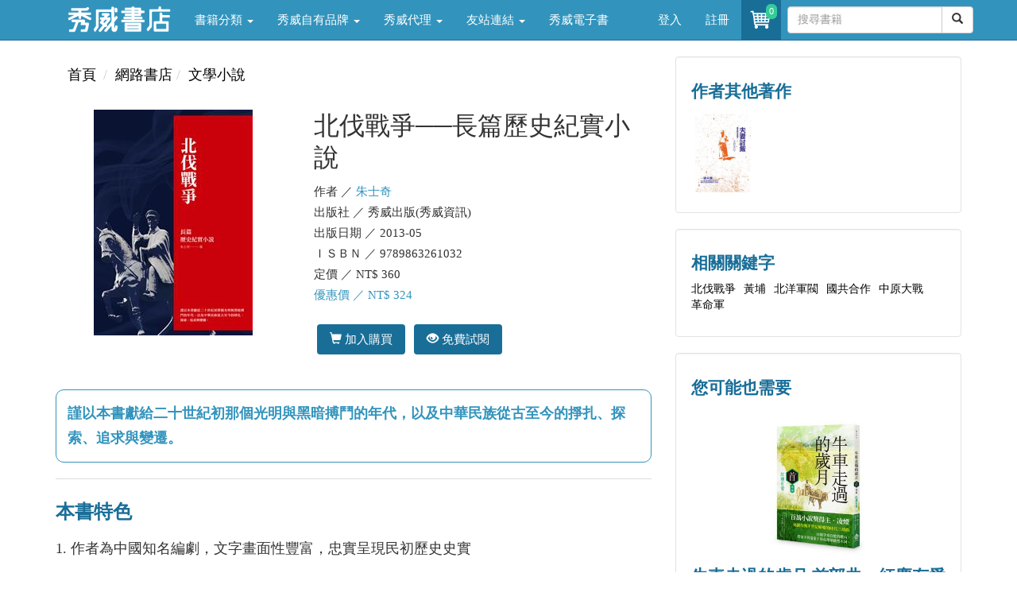

--- FILE ---
content_type: text/html; charset=utf-8
request_url: https://store.showwe.tw/books.aspx?b=2435
body_size: 28970
content:


<!DOCTYPE html>
<html lang="zh-Hant-TW">
<head>
<!-- Global site tag (gtag.js) - Google Analytics 4-->
<script async src="https://www.googletagmanager.com/gtag/js?id=G-SG3V9NPSKR"></script>
<script>
 window.dataLayer = window.dataLayer || [];
 function gtag(){dataLayer.push(arguments);}
 gtag('js', new Date());

 gtag('config', 'G-SG3V9NPSKR');
 gtag('config', 'UA-52267539-2');
</script>
<!-- Global site tag (gtag.js) - Google Analytics 4-->
    <meta charset="utf-8" /><meta http-equiv="X-UA-Compatible" content="IE=edge" /><meta name="viewport" content="width=device-width, initial-scale=1" /><meta name="description" content="書名：北伐戰爭──長篇歷史紀實小說，語言：中文/繁體，ISBN：9789863261032，頁數：300，出版社：秀威出版(秀威資訊)，作者：朱士奇，出版日期：2013/05/01，類別：文學小說" /><meta name="keywords" content="北伐戰爭,黃埔,北洋軍閥,國共合作,中原大戰,革命軍," /><meta property="og:title" content="北伐戰爭──長篇歷史紀實小說 - 朱士奇" /><meta property="og:type" content="book" /><meta property="og:description" content="書名：北伐戰爭──長篇歷史紀實小說，語言：中文/繁體，ISBN：9789863261032，頁數：300，出版社：秀威出版(秀威資訊)，作者：朱士奇，出版日期：2013/05/01，類別：文學小說" /><meta property="og:site_name" content="秀威書店" /><meta property="og:url" content="https://store.showwe.tw/books.aspx?b=2435" /><meta property="og:image" content="https://store.showwe.tw/bookpic/9789863261032_01.jpg" /><link rel="image_src" type="image/jpeg" href="https://store.showwe.tw/bookpic/9789863261032_01.jpg" /><title>
	北伐戰爭──長篇歷史紀實小說 - 朱士奇 - 秀威書店
</title><link rel="Shortcut Icon" type="image/x-icon" href="/pic/sw_icon.ico" /><link rel="stylesheet" href="//maxcdn.bootstrapcdn.com/bootstrap/3.3.7/css/bootstrap.min.css" integrity="sha384-BVYiiSIFeK1dGmJRAkycuHAHRg32OmUcww7on3RYdg4Va+PmSTsz/K68vbdEjh4u" crossorigin="anonymous" /><link href="/Styles/blog-home.css" rel="stylesheet" />

    <!--[if lt IE 9]>
      <script src="https://oss.maxcdn.com/html5shiv/3.7.2/html5shiv.min.js"></script>
      <script src="https://oss.maxcdn.com/respond/1.4.2/respond.min.js"></script>
    <![endif]-->
    
    <script src="https://code.jquery.com/jquery-1.12.4.min.js" integrity="sha256-ZosEbRLbNQzLpnKIkEdrPv7lOy9C27hHQ+Xp8a4MxAQ=" crossorigin="anonymous"></script>
    <script src="//maxcdn.bootstrapcdn.com/bootstrap/3.3.7/js/bootstrap.min.js" integrity="sha384-Tc5IQib027qvyjSMfHjOMaLkfuWVxZxUPnCJA7l2mCWNIpG9mGCD8wGNIcPD7Txa" crossorigin="anonymous"></script>

    
<link href="/Styles/renew_202508.css" rel="stylesheet">
</head>
<body>
    <form method="post" action="./books.aspx?b=2435" id="form1">
<div class="aspNetHidden">
<input type="hidden" name="__EVENTTARGET" id="__EVENTTARGET" value="" />
<input type="hidden" name="__EVENTARGUMENT" id="__EVENTARGUMENT" value="" />
<input type="hidden" name="__VIEWSTATE" id="__VIEWSTATE" value="YQ/eoYRqzeO1Tnf15WbxjuSWcYRhUbQL10AQBRNTvYYlu7CPzwKUYp/HPk9WY5vQPX9iZyNm8JQLrSSzj8SvCvPmQAvkIwA1fF1pGar24NqWju6yyXk/xAYna/7FehHFo1W+58ipxfTAyZa9C/uLSc8AvYt9F3X+T3vwEJagbMUOCeReqR/cGPA2Sk/8W1/am5FdkZSuBhw88xlIzFIdgpmodqRVrr9vGZniYBN28Fk=" />
</div>

<script type="text/javascript">
//<![CDATA[
var theForm = document.forms['form1'];
if (!theForm) {
    theForm = document.form1;
}
function __doPostBack(eventTarget, eventArgument) {
    if (!theForm.onsubmit || (theForm.onsubmit() != false)) {
        theForm.__EVENTTARGET.value = eventTarget;
        theForm.__EVENTARGUMENT.value = eventArgument;
        theForm.submit();
    }
}
//]]>
</script>


<script src="/WebResource.axd?d=pynGkmcFUV13He1Qd6_TZFu_HmEOiU8C9uyyEwm4ZC5zlGmjeeSQQkfohy8KpeuE_Yd9shgfXXmi820pxGtBrQ2&amp;t=638901824248157332" type="text/javascript"></script>


<script src="/ScriptResource.axd?d=x6wALODbMJK5e0eRC_p1LTlumbrWaQBxS1j9DsC_wKwirBfK41nneF79zkZKNKEogYBO5lc11CtX6vK6saa_DxLTxJyVCQ6wcfTTv8OumdvNofxFi9V9muOW7TVNuX_K0&amp;t=34a51159" type="text/javascript"></script>
<script src="/ScriptResource.axd?d=P5lTttoqSeZXoYRLQMIScJmTb8kDJeklEZN4ATh6uTEhZhcS2xW9AoDv5BphandXnJCTomoRzmw6wSgG6laSzI4uouA9oj-ZsdYZtF2oVQgJJjKSPRY7731QZAxXpFNi0&amp;t=34a51159" type="text/javascript"></script>
<div class="aspNetHidden">

	<input type="hidden" name="__VIEWSTATEGENERATOR" id="__VIEWSTATEGENERATOR" value="71BCBBF2" />
	<input type="hidden" name="__EVENTVALIDATION" id="__EVENTVALIDATION" value="WkxeI+Vv1tbPP6BYhduTlDvee5ocCdhQfLY/d7iE4dgKHP4ummFrSHVOkiClSg4Vt1ZZBbDcKxOKRT/UEiMod0QxSTO1vVi35QfCfR9P0o1Zy8lffKcMpq+rREtpENryd/BW4w7ADM43A3D3Ua9GXEAur0OTB56d+k/UbAwQIvA8w1qeGM3hvons7OU5VmZuymY2xCX2/HebM5esh9e+fw==" />
</div>
        
<!-- Navigation -->
<header class="navbar navbar-inverse navbar-fixed-top bs-docs-nav" role="banner">
    <div class="container">
        <div class="navbar-header">
            <button class="navbar-toggle collapsed" type="button" data-toggle="collapse" data-target=".bs-navbar-collapse">
                <span class="icon-bar"></span>
                <span class="icon-bar"></span>
                <span class="icon-bar"></span>
            </button>
            <a href="/">
                <img src="/logo_w.png" class="img-responsive" style="max-width: 130px; margin: 5px 15px 0px 15px;"></a>
        </div>
        <nav class="navbar-collapse bs-navbar-collapse collapse" role="navigation" style="height: 1px;">
            <ul class="nav navbar-nav">
                <li class='dropdown'><a href='#' class='dropdown-toggle' data-toggle='dropdown'>書籍分類 <b class='caret'></b></a><ul class='dropdown-menu'><li><a href='/bookzone.aspx?zone=%e6%96%b0%e6%9b%b879%e6%8a%98'>新書上架</a></li><li><a href='/category.aspx?c=%e4%ba%ba%e6%96%87%e5%8f%b2%e5%9c%b0'>人文史地</a></li><li><a href='/category.aspx?c=%e6%96%87%e5%ad%b8%e5%b0%8f%e8%aa%aa'>文學小說</a></li><li><a href='/category.aspx?c=%e7%a4%be%e6%9c%83%e7%a7%91%e5%ad%b8'>社會科學</a></li><li><a href='/category.aspx?c=%e8%97%9d%e8%a1%93%e8%a8%ad%e8%a8%88'>藝術設計</a></li><li><a href='/category.aspx?c=%e5%95%86%e6%a5%ad%e7%90%86%e8%b2%a1'>商業理財</a></li><li><a href='/category.aspx?c=%e8%aa%9e%e8%a8%80%e5%ad%b8%e7%bf%92'>語言學習</a></li><li><a href='/category.aspx?c=%e6%97%85%e9%81%8a'>旅遊</a></li><li><a href='/category.aspx?c=%e5%ae%97%e6%95%99%e5%91%bd%e7%90%86'>宗教命理</a></li><li><a href='/category.aspx?c=%e7%94%9f%e6%b4%bb%e9%a2%a8%e6%a0%bc'>生活風格</a></li><li><a href='/category.aspx?c=%e5%bf%83%e7%90%86%e5%8b%b5%e5%bf%97'>心理勵志</a></li><li><a href='/category.aspx?c=%e7%ab%a5%e6%9b%b8/%e9%9d%92%e5%b0%91%e5%b9%b4%e6%96%87%e5%ad%b8'>童書/青少年文學</a></li><li><a href='/category.aspx?c=%e8%a6%aa%e5%ad%90%e6%95%99%e9%a4%8a'>親子教養</a></li><li><a href='/category.aspx?c=%e8%bc%95%e5%b0%8f%e8%aa%aa'>輕小說</a></li></ul></li><li class='dropdown'><a href='#' class='dropdown-toggle' data-toggle='dropdown'>秀威自有品牌 <b class='caret'></b></a><ul class='dropdown-menu'><li><a href='/swbrand.aspx?pub=%e7%a7%80%e5%a8%81%e5%87%ba%e7%89%88'>秀威出版</a></li><li><a href='/swbrand.aspx?pub=%e9%87%80%e5%87%ba%e7%89%88'>釀出版</a></li><li><a href='/swbrand.aspx?pub=%e6%96%b0%e9%8a%b3%e6%96%87%e5%89%b5'>新銳文創</a></li><li><a href='/swbrand.aspx?pub=%e7%8d%a8%e7%ab%8b%e4%bd%9c%e5%ae%b6'>獨立作家</a></li><li><a href='/swbrand.aspx?pub=%e8%a6%81%e6%9c%89%e5%85%89'>要有光</a></li><li><a href='/swbrand.aspx?pub=%e7%a7%80%e5%a8%81%e5%b0%91%e5%b9%b4'>秀威少年</a></li><li><a href='/swbrand.aspx?pub=%e7%a7%80%e5%a8%81%e7%b6%93%e5%85%b8'>秀威經典</a></li></ul></li><li class='dropdown'><a href='#' class='dropdown-toggle' data-toggle='dropdown'>秀威代理 <b class='caret'></b></a><ul class='dropdown-menu'><li><a href='/publisher.aspx?pub=%e8%87%b4%e5%87%ba%e7%89%88'>致出版</a></li><li><a href='/publisher.aspx?pub=%e7%8d%b5%e6%b5%b7%e4%ba%ba'>獵海人</a></li><li><a href='/publisher.aspx?pub=%e5%bf%83%e4%b8%80%e5%a0%82'>心一堂</a></li><li><a href='/publisher.aspx?pub=%e5%85%89%e7%9a%84%e8%aa%b2%e7%a8%8b'>光的課程</a></li><li><a href='/publisher.aspx?pub=%e5%b8%8c%e6%9c%9b%e5%ad%b8'>希望學</a></li><li><a href='/publisher.aspx?pub=%e8%81%af%e5%88%a9%e5%aa%92%e9%ab%94(TVBS)'>聯利媒體(TVBS)</a></li><li><a href='/publisher.aspx?pub=%e5%9c%8b%e7%ab%8b%e5%9c%8b%e7%88%b6%e7%b4%80%e5%bf%b5%e9%a4%a8'>國立國父紀念館</a></li><li><a href='/publisher.aspx?pub=%e5%9c%8b%e9%98%b2%e9%83%a8%e6%94%bf%e5%8b%99%e8%be%a6%e5%85%ac%e5%ae%a4'>國防部政務辦公室</a></li><li><a href='/publisher.aspx?pub=%e8%b2%a1%e5%9c%98%e6%b3%95%e4%ba%ba%e5%9f%ba%e7%9d%a3%e6%95%99%e6%a9%84%e6%ac%96%e6%96%87%e5%8c%96%e4%ba%8b%e6%a5%ad%e5%9f%ba%e9%87%91%e6%9c%83(%e7%a7%80%e5%a8%81%e4%bb%a3%e7%90%86)'>更多出版社</a></li></ul></li><li class='dropdown'><a href='#' class='dropdown-toggle' data-toggle='dropdown'>友站連結 <b class='caret'></b></a><ul class='dropdown-menu'><li><a href='//showwe.tw' target='_blank'>作家生活誌</a></li><li><a href='//www.govbooks.com.tw' target='_blank'>國家書店</a></li></ul></li><li><a href='/ebook/list.aspx?c=人文史地'>秀威電子書</a></li>
                
            </ul>

            <ul class="nav navbar-nav navbar-right">
                <li id="Head1_lilogin">
                    <a href="/login.aspx">登入</a>
                </li>
                <li id="Head1_lireg">
                    <a href="/register.aspx">註冊</a>
                </li>
                
                <li class="open">
                    <a href="/shop/cart.aspx" style="padding:8px;position:relative;" title="購物車" aria-expanded="true">
                        <i class="fa fa-star text-yellow">
                            <div class="buyno img-rounded">
                                <span id="TopCartCount">0</span>
                            </div>
                            <img class="img-circle" src="/pic/shoppingcar.png" style="width:34px" />
                        </i>
                    </a>
                </li>
                <li style="margin: 8px 0 0 8px;">
                    <div id="Head1_PanelSearch" onkeypress="javascript:return WebForm_FireDefaultButton(event, &#39;Head1_btnSearch&#39;)">
	
                    <div class="input-group">
                        <input name="ctl00$Head1$txtSearch" type="text" maxlength="20" id="Head1_txtSearch" class="form-control" placeholder="搜尋書籍" />

                        <span class="input-group-btn" style="width: 0px;">
                            <a id="Head1_btnSearch" class="btn btn-default" href="javascript:__doPostBack(&#39;ctl00$Head1$btnSearch&#39;,&#39;&#39;)"><span class="glyphicon glyphicon-search"></span></a>
                            
                        </span>
                    </div>
                    
</div>
                </li>
            </ul>
        </nav>
    </div>
</header>

        <div class="container">
            <div class="row">
                <div class="col-md-12 hidden-xs">
                    
                </div>
            </div>

            
<script type="text/javascript">
//<![CDATA[
Sys.WebForms.PageRequestManager._initialize('ctl00$c1$ScriptManager1', 'form1', ['tctl00$c1$UpdatePanel1','c1_UpdatePanel1'], ['ctl00$c1$btnCart','c1_btnCart','ctl00$c1$btnGooglePlay','c1_btnGooglePlay'], [], 90, 'ctl00');
//]]>
</script>


<div class="row">
<!-- 左邊欄 -->
<div class="col-md-8 swlist content">

<ol class="breadcrumb">
    <li><a href="/">首頁</a></li>
    
    <li><a href='/'>網路書店</a></li><li><a href='/category.aspx?c=%e6%96%87%e5%ad%b8%e5%b0%8f%e8%aa%aa'>文學小說</a></li>
</ol>
        
<!-- L.1.書籍基本資料 -->
<div class="row">
<div class="col-md-5 col-xs-12">
<img src="/bookpic/9789863261032_01.jpg" id="c1_imgBook" class="img-responsive center-block" onerror="this.src=&#39;/pic/ErrorBook.jpg&#39;" alt="北伐戰爭──長篇歷史紀實小說" />
<div class="row">

</div>
</div>
<div class="col-md-7 col-xs-12 book-info">
<h1 style="margin-top:0px;">
北伐戰爭──長篇歷史紀實小說
</h1>
<ul>
<li>作者 ／
<a href='/search.aspx?q=%e6%9c%b1%e5%a3%ab%e5%a5%87' style='color: #3294BD;text-decoration: none;'>朱士奇</a>

</li>
<li>出版社 ／
秀威出版(秀威資訊)
</li>
<li>出版日期 ／
2013-05
</li>
<li>ＩＳＢＮ ／
9789863261032
</li>
<li>定價 ／
NT$
360
</li>
<li style="color: #3294BD">優惠價 ／ NT$
324

</li>
</ul>



<br>

<div id="c1_UpdatePanel1">
	
<div class="book-btn">



<a id="c1_btnCart" title="加入購買" class="btn" href="javascript:__doPostBack(&#39;ctl00$c1$btnCart&#39;,&#39;&#39;)"><span class="glyphicon glyphicon-shopping-cart"></span>&nbsp;加入購買</a>
<a id="c1_btnGooglePlay" href="javascript:__doPostBack(&#39;ctl00$c1$btnGooglePlay&#39;,&#39;&#39;)" style="display: none;">免費試閱</a>
<a href="https://play.google.com/store/search?q=9789863261032&c=books" id="c1_googleplay" target="_blank" title="免費試閱" class="btn" onclick="javascript:__doPostBack(&#39;ctl00$c1$btnGooglePlay&#39;,&#39;&#39;)"><span class="glyphicon glyphicon-eye-open"></span>&nbsp;免費試閱</a>
</div>
<input name="ctl00$c1$tbAddBuy" type="text" id="tbAddBuy" style="display: none;" />

</div>



<br />

</div>
</div>
<!-- L.2.封面文案 -->
<br /><div style='padding: 1em; color:#3294BD; border:#3294BD solid 1px; border-radius: 10px;'><p style='font-weight: bold; margin-bottom: 0;'>謹以本書獻給二十世紀初那個光明與黑暗搏鬥的年代，以及中華民族從古至今的掙扎、探索、追求與變遷。</p></div>
<hr>
<!-- L.3.本書特色 -->
<h3>本書特色</h3>
<div>
<p>1. 作者為中國知名編劇，文字畫面性豐富，忠實呈現民初歷史史實<br /><br />2. 多元史觀呈現，以國共合作為主軸，反應民初國共兩黨的發展和矛盾</p>
</div>
<hr>
<!-- L.4.買了這本書的人也買了 -->
<h3>買了這本書的人也買了</h3>
<div class="row book-list">
                
                        <div class="col-md-3 col-xs-6">
                            <a href="/books.aspx?b=1130" class="book-atc text-center">
                                <img src="/bookpic/9789862213605_01.jpg" alt="紫牽牛之歌──南國佳人風情錄" width="120" height="170" class="img-responsive center-block" onerror="this.src='/pic/ErrorBook.jpg'" />
                                <h4>紫牽牛之歌──南國佳人風情錄</h4>
                                <p>吟　蜩</p>
                            </a>
                        </div>
                    
                        <div class="col-md-3 col-xs-6">
                            <a href="/books.aspx?b=118269" class="book-atc text-center">
                                <img src="/bookpic/9789863263784_01.jpg" alt="李杜詩學與民族文化" width="120" height="170" class="img-responsive center-block" onerror="this.src='/pic/ErrorBook.jpg'" />
                                <h4>李杜詩學與民族文化</h4>
                                <p>徐希平</p>
                            </a>
                        </div>
                    
                        <div class="col-md-3 col-xs-6">
                            <a href="/books.aspx?b=2206" class="book-atc text-center">
                                <img src="/bookpic/9789865976835_01.jpg" alt="收穫的喜悅──陳順德散文集" width="120" height="170" class="img-responsive center-block" onerror="this.src='/pic/ErrorBook.jpg'" />
                                <h4>收穫的喜悅──陳順德散文集</h4>
                                <p>陳順德</p>
                            </a>
                        </div>
                    
                        <div class="col-md-3 col-xs-6">
                            <a href="/books.aspx?b=116253" class="book-atc text-center">
                                <img src="/bookpic/9789869590754_01.jpg" alt="上海往事碎影" width="120" height="170" class="img-responsive center-block" onerror="this.src='/pic/ErrorBook.jpg'" />
                                <h4>上海往事碎影</h4>
                                <p>林惠子</p>
                            </a>
                        </div>
                    
            </div>
<hr>
<!-- L.5.相關新聞 -->


<!-- L.6.最新評論 -->


<!-- L.7.話題文章 -->


<!-- L.8.相關影片 -->


<!-- L.9.簡介相關 -->


<div id="divAbstract" style="height: 200px; overflow: hidden;">
                <h3>簡介</h3>
                <p>
                    民國初年，中國當時外受帝國主義的欺侮及干涉、內受北洋軍閥的割據與出賣，國家面臨生死存亡關頭，國民黨出於民族大義，在聯俄容共的政策下，與共產黨進行了第一次的合作。一九二五年至一九二七年之間的北伐戰爭，神州大地烽煙再起，北伐大軍最終成功消滅了吳佩孚、孫傳芳等軍閥割據勢力，扼止了帝國主義對中國的瓜分與侵略，也初步實現了國家的統一。<br /><br />本書以一對出身懸殊的青梅竹馬肖大山與盧婉亭，城市小資產階級出身的汪江萍和她的革命軍人戀人高明達等四名青年男女為主角，通過他們個人的情感、對國家民族的理想抱負，以及命運的曲折荒誕，折射出在大時代下的革命精深。
                </p>
            </div>
<div id="c1_divAbstractMore">
                <p class="text-right"><a id="aAbstract" href="javascript:void(0)">more...</a></p>
                <hr>
            </div>
<div id="divAuthorAbstract" style="height: 200px; overflow: hidden;">
                <h3>作者簡介</h3>
                <p>
                    朱士奇，常用筆名：上官太白。中國作家協會會員，深圳市第二屆文聯委員，職業撰稿人。1951年10月出生於北京，中國人民大學新聞系畢業，從業新聞三十年，歷任《陝西工人報》任文藝編輯，《法制週報》文藝部主編、 《經濟日報》西部版副刊主編、《社會科學評論》雜誌社副主編。主要作品有長篇小說《生死危機》、三十集電視連續劇《大明玉璽》、二十二集電視連續劇《紅警》等，小說《神奇的繩子》獲1985中國全國微型小說大賽一等獎，被收入《世界微型小說經典》。
                </p>
                
            </div>
<div id="c1_divAuthorAbstractMore">
                <p class="text-right"><a id="aAuthorAbstract" href="javascript:void(0)">more...</a></p>
                <hr>
            </div>
<div id="divIntroduce" style="height: 200px; overflow: hidden;">
                <h3>目錄</h3>
                <p>
                    本書涉及的主要歷史事件　<br />本書涉及的主要歷史人物　<br />縮寫的歷史<br />北伐戰爭─長篇歷史紀實小說　<br />不朽的跋文
                </p>
                <div id="divIntroduceMask" style="z-index: 2; position: relative; height: 50px; margin-top: -150px; background: -webkit-linear-gradient( bottom,rgb(245,245,245) 15%, rgba(245,245,245,0) 100% );"></div>
            </div>
<div id="c1_divIntroduceMore">
                <p class="text-right"><a id="aIntroduce" href="javascript:void(0)">more...</a></p>
            </div>
<!-- L.8.最新評論 -->
<a name="comment"></a>


</div>

<!-- 右邊欄 -->
<div class="col-md-4 swlist">
<!-- R.1.作者其他著作 -->
<div class='well well-border book-ilike floatfix'><h4>作者其他著作</h4><ul><li><a href='/books.aspx?b=2364'><img src='/bookpic/9789865871192_01.jpg' alt='夫妻討飯──傳奇義丐馬瞎子' onerror="this.src='/pic/ErrorBook.jpg'"></a></li></ul></div>

<!-- R.2.相關關鍵字 -->
<div class='well'><h4>相關關鍵字</h4><ul class='list-inline'><li><a href='/tag.aspx?tag=北伐戰爭'>北伐戰爭</a></li><li><a href='/tag.aspx?tag=黃埔'>黃埔</a></li><li><a href='/tag.aspx?tag=北洋軍閥'>北洋軍閥</a></li><li><a href='/tag.aspx?tag=國共合作'>國共合作</a></li><li><a href='/tag.aspx?tag=中原大戰'>中原大戰</a></li><li><a href='/tag.aspx?tag=革命軍'>革命軍</a></li></ul></div>

<!-- R.3.您可能也需要 -->
<div class="well">
                <h4>您可能也需要</h4>
                <div class="row">
                    
                            <div class="col-md-12 book-atc">
                                <a href="/books.aspx?b=142737" class="book-atc text-center">
                                    <img src="/bookpic/9789864458981_01.jpg" alt="牛車走過的歲月 首部曲．紅塵有愛" width="120" height="170" class="img-responsive center-block" onerror="this.src='/pic/ErrorBook.jpg'" />
                                    <h4>牛車走過的歲月 首部曲．紅塵有愛</h4>
                                    <p>凌煙 著／李岳峰 故事構想</p>
                                </a>
                            </div>
                        
                            <div class="col-md-12 book-atc">
                                <a href="/books.aspx?b=132112" class="book-atc text-center">
                                    <img src="/bookpic/9789864454761_01.jpg" alt="神劍傳奇" width="120" height="170" class="img-responsive center-block" onerror="this.src='/pic/ErrorBook.jpg'" />
                                    <h4>神劍傳奇</h4>
                                    <p>張一弘</p>
                                </a>
                            </div>
                        
                            <div class="col-md-12 book-atc">
                                <a href="/books.aspx?b=1452" class="book-atc text-center">
                                    <img src="/bookpic/9789862216316_01.jpg" alt="伴你到朗州——張振剛長篇歷史小說" width="120" height="170" class="img-responsive center-block" onerror="this.src='/pic/ErrorBook.jpg'" />
                                    <h4>伴你到朗州——張振剛長篇歷史小說</h4>
                                    <p>張振剛</p>
                                </a>
                            </div>
                        
                            <div class="col-md-12 book-atc">
                                <a href="/books.aspx?b=2043" class="book-atc text-center">
                                    <img src="/bookpic/9789865976040_01.jpg" alt="萬鏡樓－－趙柏田短篇歷史小說" width="120" height="170" class="img-responsive center-block" onerror="this.src='/pic/ErrorBook.jpg'" />
                                    <h4>萬鏡樓－－趙柏田短篇歷史小說</h4>
                                    <p>趙柏田</p>
                                </a>
                            </div>
                        
                            <div class="col-md-12 book-atc">
                                <a href="/books.aspx?b=2899" class="book-atc text-center">
                                    <img src="/bookpic/9789865716073_01.jpg" alt="秦淮河" width="120" height="170" class="img-responsive center-block" onerror="this.src='/pic/ErrorBook.jpg'" />
                                    <h4>秦淮河</h4>
                                    <p>魏得勝</p>
                                </a>
                            </div>
                        
                </div>
            </div>

<!-- R.99.書櫃 -->

<!-- R.99.誰也感興趣 -->


</div>


<!-- Hidden -->

</div>

<script type="text/javascript">
function CartCount(cnt) { $("#TopCartCount").text(cnt); }
$(document).ready(function () {
            $("#aCommentMore").click(function () {
                if ($("#aCommentMore").text() == "more...") {
                    $("#divComment").css("height", "auto");
                    $("#aCommentMore").text("...less");
                } else {
                    $("#divComment").css("height", "200px");
                    $("#aCommentMore").text("more...");
                }
            });
            $("#aNews").click(function () {
                if ($("#aNews").text() == "more...") {
                    $("#divNews").css("height", "auto");
                    $("#aNews").text("...less");
                } else {
                    $("#divNews").css("height", "200px");
                    $("#aNews").text("more...");
                }
            });
            $("#aChoice").click(function () {
                if ($("#aChoice").text() == "more...") {
                    $("#divChoice").css("height", "auto");
                    $("#aChoice").text("...less");
                } else {
                    $("#divChoice").css("height", "200px");
                    $("#aChoice").text("more...");
                }
            });
            $("#aVideo").click(function () {
                if ($("#aVideo").text() == "more...") {
                    $("#divVideo").css("height", "auto");
                    $("#aVideo").text("...less");
                } else {
                    $("#divVideo").css("height", "450px");
                    $("#aVideo").text("more...");
                }
            });
            $("#aRecommend").click(function () {
                if ($("#aRecommend").text() == "more...") {
                    $("#divRecommend").css("height", "auto");
                    $("#aRecommend").text("...less");
                } else {
                    $("#divRecommend").css("height", "200px");
                    $("#aRecommend").text("more...");
                }
            });
            $("#aAbstract").click(function () {
                if ($("#aAbstract").text() == "more...") {
                    $("#divAbstract").css("height", "auto");
                    $("#aAbstract").text("...less");
                } else {
                    $("#divAbstract").css("height", "200px");
                    $("#aAbstract").text("more...");
                }
            });
            $("#aAuthorAbstract").click(function () {
                if ($("#aAuthorAbstract").text() == "more...") {
                    $("#divAuthorAbstract").css("height", "auto");
                    $("#aAuthorAbstract").text("...less");
                    $("#divAuthorAbstractMask").css("display", "none");
                } else {
                    $("#divAuthorAbstract").css("height", "200px");
                    $("#aAuthorAbstract").text("more...");
                    $("#divAuthorAbstractMask").css("display", "block");
                }
            });
            $("#aIntroduce").click(function () {
                if ($("#aIntroduce").text() == "more...") {
                    $("#divIntroduce").css("height", "auto");
                    $("#aIntroduce").text("...less");
                    $("#divIntroduceMask").css("display", "none");
                } else {
                    $("#divIntroduce").css("height", "200px");
                    $("#aIntroduce").text("more...");
                    $("#divIntroduceMask").css("display", "block");
                }
            });
        });
	function SetAddBuy(ele) {
		$("#tbAddBuy").val($("#tbAddBuy").val().replace(ele.val(), ""));
		if (ele.is(':checked')) { $("#tbAddBuy").val($("#tbAddBuy").val() + ele.val());  }
	}
</script>

            <hr>
            
<footer>
    <div class="row">
        <div class="col-md-5">
<p>秀威資訊科技股份有限公司&nbsp;&nbsp;&nbsp;&nbsp;統編：70590871</p>
<p>地址：114 台北市內湖區瑞光路76巷65號1樓</p>
        </div>
        <div class="col-md-5">
            <p class="swinfo"><a href="/aboutus.aspx">關於我們</a> ．<a href="/service.aspx">聯絡我們</a> ．<a href="/faq.aspx">常見問題</a> ．<a href="/terms.aspx">服務條款</a> ．<a href="/terms2.aspx">隱私權條款</a></p>
<p>Copyright &copy; 秀威書店</p>
        </div>
 <div class="col-md-2">
<a href="https://www.facebook.com/showwebooks/" target="_blank"><img alt="fb" src="/pic/fb-logo.jpg" class="img-circle" width="30" height="30"></a>
&nbsp;&nbsp;
<a href="https://www.youtube.com/channel/UCtBIN8Td-oIktgbNPKlomiw" target="_blank"><img alt="youtube" src="/pic/youtube.jpg" class=" img-circle" width="30" height="30"></a>
</div>   
</div>

</footer>

        </div>
    </form>

    <div id="gotop" class=" img-rounded">
        <img src="/pic/gotop.png" width="20" height="20" align="middle"></div>
    <script src="/Scripts/gotop.js"></script>

    <script src="/Scripts/fbinit.js"></script>
    
</body>
</html>


--- FILE ---
content_type: text/css
request_url: https://store.showwe.tw/Styles/renew_202508.css
body_size: 431
content:
.books-tag2 {
    padding: 2px 6px;
    border-style: solid;
    border-width: 0 0 2px 0;
    border-color: #287292;
    margin-bottom: 16px;
    display: inline-block;
    opacity: 0.9;
    filter: alpha(opacity=90);
    color: #ffffff;
    background-color: #3294BD;
}

.books-tag2:hover {
    opacity: 0.8;
    filter: alpha(opacity=100);
    border-color: #3294BD;
}

.mb-1{
  margin-bottom: 1em;
}

.mb-2{
  margin-bottom: 2em;
}

.mb-3{
  margin-bottom: 4em;
}

.mb-4{
  margin-bottom: 8em;
}

.mb-5{
  margin-bottom: 10em;
}


